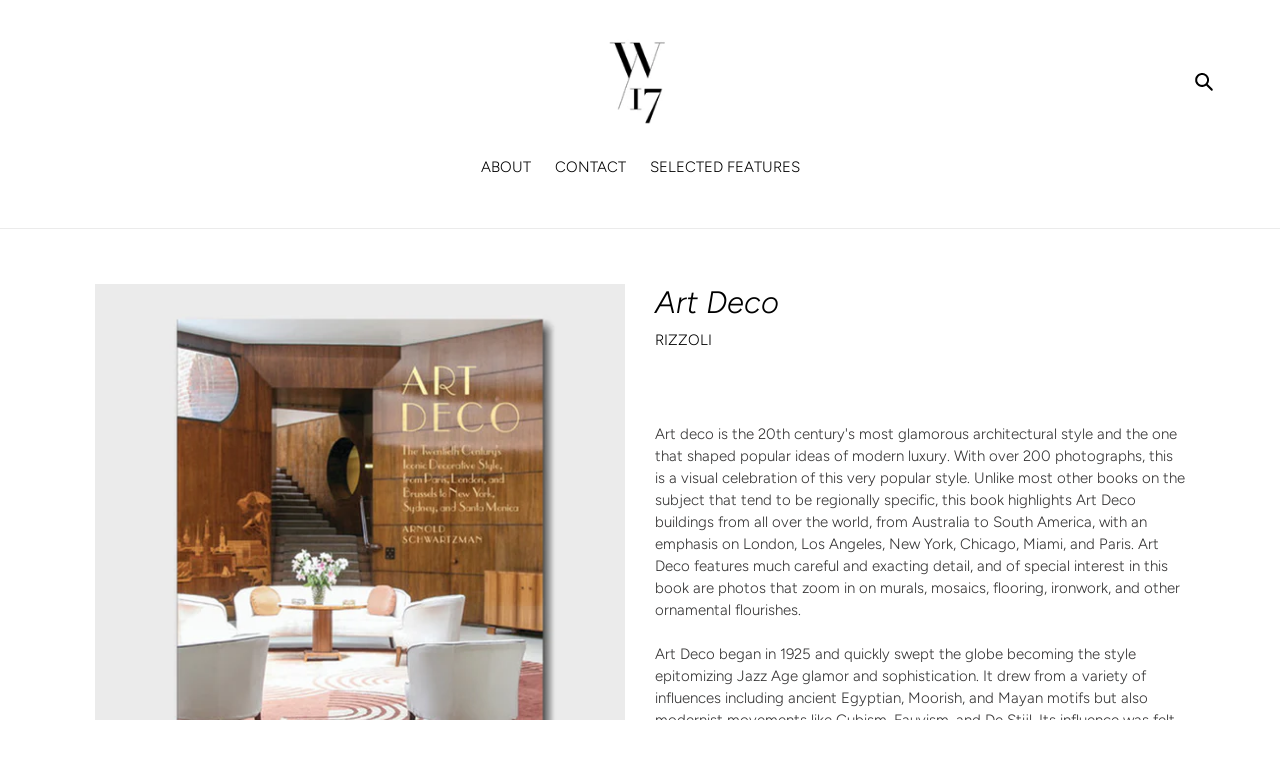

--- FILE ---
content_type: text/html; charset=utf-8
request_url: https://w17home.com/products/art-deco-the-twentieth-centurys-iconic-decorative-style-from-paris-london-and-brussels-to-new-york-sydney-and-santa-monica
body_size: 14549
content:
<!doctype html>
<html class="no-js" lang="en">
<head>
  <meta charset="utf-8">
  <meta http-equiv="X-UA-Compatible" content="IE=edge,chrome=1">
  <meta name="viewport" content="width=device-width,initial-scale=1">
  <meta name="theme-color" content="#3a3a3a"><link rel="canonical" href="https://w17home.com/products/art-deco-the-twentieth-centurys-iconic-decorative-style-from-paris-london-and-brussels-to-new-york-sydney-and-santa-monica"><link rel="shortcut icon" href="//w17home.com/cdn/shop/files/W17_logo_1_32x32.png?v=1613707158" type="image/png"><title>Art Deco
&ndash; W/17</title><meta name="description" content="Art deco is the 20th century&#39;s most glamorous architectural style and the one that shaped popular ideas of modern luxury. With over 200 photographs, this is a visual celebration of this very popular style. Unlike most other books on the subject that tend to be regionally specific, this book highlights Art Deco building"><!-- /snippets/social-meta-tags.liquid -->


<meta property="og:site_name" content="W/17">
<meta property="og:url" content="https://w17home.com/products/art-deco-the-twentieth-centurys-iconic-decorative-style-from-paris-london-and-brussels-to-new-york-sydney-and-santa-monica">
<meta property="og:title" content="Art Deco">
<meta property="og:type" content="product">
<meta property="og:description" content="Art deco is the 20th century&#39;s most glamorous architectural style and the one that shaped popular ideas of modern luxury. With over 200 photographs, this is a visual celebration of this very popular style. Unlike most other books on the subject that tend to be regionally specific, this book highlights Art Deco building">

  <meta property="og:price:amount" content="3,450.00">
  <meta property="og:price:currency" content="PHP">

<meta property="og:image" content="http://w17home.com/cdn/shop/products/ArtDeco_1200x1200.jpg?v=1601268417">
<meta property="og:image:secure_url" content="https://w17home.com/cdn/shop/products/ArtDeco_1200x1200.jpg?v=1601268417">


<meta name="twitter:card" content="summary_large_image">
<meta name="twitter:title" content="Art Deco">
<meta name="twitter:description" content="Art deco is the 20th century&#39;s most glamorous architectural style and the one that shaped popular ideas of modern luxury. With over 200 photographs, this is a visual celebration of this very popular style. Unlike most other books on the subject that tend to be regionally specific, this book highlights Art Deco building">


  <link href="//w17home.com/cdn/shop/t/1/assets/theme.scss.css?v=57199388259734099611759260049" rel="stylesheet" type="text/css" media="all" />

  <script>
    var theme = {
      breakpoints: {
        medium: 750,
        large: 990,
        widescreen: 1400
      },
      strings: {
        addToCart: "Add to cart",
        soldOut: "Sold out",
        unavailable: "Unavailable",
        regularPrice: "Regular price",
        salePrice: "Sale price",
        sale: "Sale",
        fromLowestPrice: "from [price]",
        vendor: "Vendor",
        showMore: "Show More",
        showLess: "Show Less",
        searchFor: "Search for",
        addressError: "Error looking up that address",
        addressNoResults: "No results for that address",
        addressQueryLimit: "You have exceeded the Google API usage limit. Consider upgrading to a \u003ca href=\"https:\/\/developers.google.com\/maps\/premium\/usage-limits\"\u003ePremium Plan\u003c\/a\u003e.",
        authError: "There was a problem authenticating your Google Maps account.",
        newWindow: "Opens in a new window.",
        external: "Opens external website.",
        newWindowExternal: "Opens external website in a new window.",
        removeLabel: "Remove [product]",
        update: "Update",
        quantity: "Quantity",
        discountedTotal: "Discounted total",
        regularTotal: "Regular total",
        priceColumn: "See Price column for discount details.",
        quantityMinimumMessage: "Quantity must be 1 or more",
        cartError: "There was an error while updating your cart. Please try again.",
        removedItemMessage: "Removed \u003cspan class=\"cart__removed-product-details\"\u003e([quantity]) [link]\u003c\/span\u003e from your cart.",
        unitPrice: "Unit price",
        unitPriceSeparator: "per",
        oneCartCount: "1 item",
        otherCartCount: "[count] items",
        quantityLabel: "Quantity: [count]",
        products: "Products",
        loading: "Loading",
        number_of_results: "[result_number] of [results_count]",
        number_of_results_found: "[results_count] results found",
        one_result_found: "1 result found"
      },
      moneyFormat: "₱{{amount}}",
      moneyFormatWithCurrency: "₱{{amount}} PHP",
      settings: {
        predictiveSearchEnabled: true,
        predictiveSearchShowPrice: false,
        predictiveSearchShowVendor: true
      }
    }

    document.documentElement.className = document.documentElement.className.replace('no-js', 'js');
  </script><script src="//w17home.com/cdn/shop/t/1/assets/lazysizes.js?v=94224023136283657951595509823" async="async"></script>
  <script src="//w17home.com/cdn/shop/t/1/assets/vendor.js?v=112622072202233680941595509825" defer="defer"></script>
  <script src="//w17home.com/cdn/shop/t/1/assets/theme.js?v=126118653698740426951595509824" defer="defer"></script>

  <script>window.performance && window.performance.mark && window.performance.mark('shopify.content_for_header.start');</script><meta id="shopify-digital-wallet" name="shopify-digital-wallet" content="/44427968677/digital_wallets/dialog">
<meta name="shopify-checkout-api-token" content="ff1e28ab87ebc6f4f51415de4eb1ee51">
<meta id="in-context-paypal-metadata" data-shop-id="44427968677" data-venmo-supported="false" data-environment="production" data-locale="en_US" data-paypal-v4="true" data-currency="PHP">
<link rel="alternate" type="application/json+oembed" href="https://w17home.com/products/art-deco-the-twentieth-centurys-iconic-decorative-style-from-paris-london-and-brussels-to-new-york-sydney-and-santa-monica.oembed">
<script async="async" src="/checkouts/internal/preloads.js?locale=en-PH"></script>
<script id="shopify-features" type="application/json">{"accessToken":"ff1e28ab87ebc6f4f51415de4eb1ee51","betas":["rich-media-storefront-analytics"],"domain":"w17home.com","predictiveSearch":true,"shopId":44427968677,"locale":"en"}</script>
<script>var Shopify = Shopify || {};
Shopify.shop = "w17homesample.myshopify.com";
Shopify.locale = "en";
Shopify.currency = {"active":"PHP","rate":"1.0"};
Shopify.country = "PH";
Shopify.theme = {"name":"Debut","id":106071228581,"schema_name":"Debut","schema_version":"17.0.0","theme_store_id":796,"role":"main"};
Shopify.theme.handle = "null";
Shopify.theme.style = {"id":null,"handle":null};
Shopify.cdnHost = "w17home.com/cdn";
Shopify.routes = Shopify.routes || {};
Shopify.routes.root = "/";</script>
<script type="module">!function(o){(o.Shopify=o.Shopify||{}).modules=!0}(window);</script>
<script>!function(o){function n(){var o=[];function n(){o.push(Array.prototype.slice.apply(arguments))}return n.q=o,n}var t=o.Shopify=o.Shopify||{};t.loadFeatures=n(),t.autoloadFeatures=n()}(window);</script>
<script id="shop-js-analytics" type="application/json">{"pageType":"product"}</script>
<script defer="defer" async type="module" src="//w17home.com/cdn/shopifycloud/shop-js/modules/v2/client.init-shop-cart-sync_BN7fPSNr.en.esm.js"></script>
<script defer="defer" async type="module" src="//w17home.com/cdn/shopifycloud/shop-js/modules/v2/chunk.common_Cbph3Kss.esm.js"></script>
<script defer="defer" async type="module" src="//w17home.com/cdn/shopifycloud/shop-js/modules/v2/chunk.modal_DKumMAJ1.esm.js"></script>
<script type="module">
  await import("//w17home.com/cdn/shopifycloud/shop-js/modules/v2/client.init-shop-cart-sync_BN7fPSNr.en.esm.js");
await import("//w17home.com/cdn/shopifycloud/shop-js/modules/v2/chunk.common_Cbph3Kss.esm.js");
await import("//w17home.com/cdn/shopifycloud/shop-js/modules/v2/chunk.modal_DKumMAJ1.esm.js");

  window.Shopify.SignInWithShop?.initShopCartSync?.({"fedCMEnabled":true,"windoidEnabled":true});

</script>
<script id="__st">var __st={"a":44427968677,"offset":28800,"reqid":"3d95febe-1751-413e-a7b3-dce586c42d42-1770016317","pageurl":"w17home.com\/products\/art-deco-the-twentieth-centurys-iconic-decorative-style-from-paris-london-and-brussels-to-new-york-sydney-and-santa-monica","u":"22867742ae1b","p":"product","rtyp":"product","rid":5701539004581};</script>
<script>window.ShopifyPaypalV4VisibilityTracking = true;</script>
<script id="captcha-bootstrap">!function(){'use strict';const t='contact',e='account',n='new_comment',o=[[t,t],['blogs',n],['comments',n],[t,'customer']],c=[[e,'customer_login'],[e,'guest_login'],[e,'recover_customer_password'],[e,'create_customer']],r=t=>t.map((([t,e])=>`form[action*='/${t}']:not([data-nocaptcha='true']) input[name='form_type'][value='${e}']`)).join(','),a=t=>()=>t?[...document.querySelectorAll(t)].map((t=>t.form)):[];function s(){const t=[...o],e=r(t);return a(e)}const i='password',u='form_key',d=['recaptcha-v3-token','g-recaptcha-response','h-captcha-response',i],f=()=>{try{return window.sessionStorage}catch{return}},m='__shopify_v',_=t=>t.elements[u];function p(t,e,n=!1){try{const o=window.sessionStorage,c=JSON.parse(o.getItem(e)),{data:r}=function(t){const{data:e,action:n}=t;return t[m]||n?{data:e,action:n}:{data:t,action:n}}(c);for(const[e,n]of Object.entries(r))t.elements[e]&&(t.elements[e].value=n);n&&o.removeItem(e)}catch(o){console.error('form repopulation failed',{error:o})}}const l='form_type',E='cptcha';function T(t){t.dataset[E]=!0}const w=window,h=w.document,L='Shopify',v='ce_forms',y='captcha';let A=!1;((t,e)=>{const n=(g='f06e6c50-85a8-45c8-87d0-21a2b65856fe',I='https://cdn.shopify.com/shopifycloud/storefront-forms-hcaptcha/ce_storefront_forms_captcha_hcaptcha.v1.5.2.iife.js',D={infoText:'Protected by hCaptcha',privacyText:'Privacy',termsText:'Terms'},(t,e,n)=>{const o=w[L][v],c=o.bindForm;if(c)return c(t,g,e,D).then(n);var r;o.q.push([[t,g,e,D],n]),r=I,A||(h.body.append(Object.assign(h.createElement('script'),{id:'captcha-provider',async:!0,src:r})),A=!0)});var g,I,D;w[L]=w[L]||{},w[L][v]=w[L][v]||{},w[L][v].q=[],w[L][y]=w[L][y]||{},w[L][y].protect=function(t,e){n(t,void 0,e),T(t)},Object.freeze(w[L][y]),function(t,e,n,w,h,L){const[v,y,A,g]=function(t,e,n){const i=e?o:[],u=t?c:[],d=[...i,...u],f=r(d),m=r(i),_=r(d.filter((([t,e])=>n.includes(e))));return[a(f),a(m),a(_),s()]}(w,h,L),I=t=>{const e=t.target;return e instanceof HTMLFormElement?e:e&&e.form},D=t=>v().includes(t);t.addEventListener('submit',(t=>{const e=I(t);if(!e)return;const n=D(e)&&!e.dataset.hcaptchaBound&&!e.dataset.recaptchaBound,o=_(e),c=g().includes(e)&&(!o||!o.value);(n||c)&&t.preventDefault(),c&&!n&&(function(t){try{if(!f())return;!function(t){const e=f();if(!e)return;const n=_(t);if(!n)return;const o=n.value;o&&e.removeItem(o)}(t);const e=Array.from(Array(32),(()=>Math.random().toString(36)[2])).join('');!function(t,e){_(t)||t.append(Object.assign(document.createElement('input'),{type:'hidden',name:u})),t.elements[u].value=e}(t,e),function(t,e){const n=f();if(!n)return;const o=[...t.querySelectorAll(`input[type='${i}']`)].map((({name:t})=>t)),c=[...d,...o],r={};for(const[a,s]of new FormData(t).entries())c.includes(a)||(r[a]=s);n.setItem(e,JSON.stringify({[m]:1,action:t.action,data:r}))}(t,e)}catch(e){console.error('failed to persist form',e)}}(e),e.submit())}));const S=(t,e)=>{t&&!t.dataset[E]&&(n(t,e.some((e=>e===t))),T(t))};for(const o of['focusin','change'])t.addEventListener(o,(t=>{const e=I(t);D(e)&&S(e,y())}));const B=e.get('form_key'),M=e.get(l),P=B&&M;t.addEventListener('DOMContentLoaded',(()=>{const t=y();if(P)for(const e of t)e.elements[l].value===M&&p(e,B);[...new Set([...A(),...v().filter((t=>'true'===t.dataset.shopifyCaptcha))])].forEach((e=>S(e,t)))}))}(h,new URLSearchParams(w.location.search),n,t,e,['guest_login'])})(!0,!0)}();</script>
<script integrity="sha256-4kQ18oKyAcykRKYeNunJcIwy7WH5gtpwJnB7kiuLZ1E=" data-source-attribution="shopify.loadfeatures" defer="defer" src="//w17home.com/cdn/shopifycloud/storefront/assets/storefront/load_feature-a0a9edcb.js" crossorigin="anonymous"></script>
<script data-source-attribution="shopify.dynamic_checkout.dynamic.init">var Shopify=Shopify||{};Shopify.PaymentButton=Shopify.PaymentButton||{isStorefrontPortableWallets:!0,init:function(){window.Shopify.PaymentButton.init=function(){};var t=document.createElement("script");t.src="https://w17home.com/cdn/shopifycloud/portable-wallets/latest/portable-wallets.en.js",t.type="module",document.head.appendChild(t)}};
</script>
<script data-source-attribution="shopify.dynamic_checkout.buyer_consent">
  function portableWalletsHideBuyerConsent(e){var t=document.getElementById("shopify-buyer-consent"),n=document.getElementById("shopify-subscription-policy-button");t&&n&&(t.classList.add("hidden"),t.setAttribute("aria-hidden","true"),n.removeEventListener("click",e))}function portableWalletsShowBuyerConsent(e){var t=document.getElementById("shopify-buyer-consent"),n=document.getElementById("shopify-subscription-policy-button");t&&n&&(t.classList.remove("hidden"),t.removeAttribute("aria-hidden"),n.addEventListener("click",e))}window.Shopify?.PaymentButton&&(window.Shopify.PaymentButton.hideBuyerConsent=portableWalletsHideBuyerConsent,window.Shopify.PaymentButton.showBuyerConsent=portableWalletsShowBuyerConsent);
</script>
<script data-source-attribution="shopify.dynamic_checkout.cart.bootstrap">document.addEventListener("DOMContentLoaded",(function(){function t(){return document.querySelector("shopify-accelerated-checkout-cart, shopify-accelerated-checkout")}if(t())Shopify.PaymentButton.init();else{new MutationObserver((function(e,n){t()&&(Shopify.PaymentButton.init(),n.disconnect())})).observe(document.body,{childList:!0,subtree:!0})}}));
</script>
<link id="shopify-accelerated-checkout-styles" rel="stylesheet" media="screen" href="https://w17home.com/cdn/shopifycloud/portable-wallets/latest/accelerated-checkout-backwards-compat.css" crossorigin="anonymous">
<style id="shopify-accelerated-checkout-cart">
        #shopify-buyer-consent {
  margin-top: 1em;
  display: inline-block;
  width: 100%;
}

#shopify-buyer-consent.hidden {
  display: none;
}

#shopify-subscription-policy-button {
  background: none;
  border: none;
  padding: 0;
  text-decoration: underline;
  font-size: inherit;
  cursor: pointer;
}

#shopify-subscription-policy-button::before {
  box-shadow: none;
}

      </style>

<script>window.performance && window.performance.mark && window.performance.mark('shopify.content_for_header.end');</script>
<link href="https://monorail-edge.shopifysvc.com" rel="dns-prefetch">
<script>(function(){if ("sendBeacon" in navigator && "performance" in window) {try {var session_token_from_headers = performance.getEntriesByType('navigation')[0].serverTiming.find(x => x.name == '_s').description;} catch {var session_token_from_headers = undefined;}var session_cookie_matches = document.cookie.match(/_shopify_s=([^;]*)/);var session_token_from_cookie = session_cookie_matches && session_cookie_matches.length === 2 ? session_cookie_matches[1] : "";var session_token = session_token_from_headers || session_token_from_cookie || "";function handle_abandonment_event(e) {var entries = performance.getEntries().filter(function(entry) {return /monorail-edge.shopifysvc.com/.test(entry.name);});if (!window.abandonment_tracked && entries.length === 0) {window.abandonment_tracked = true;var currentMs = Date.now();var navigation_start = performance.timing.navigationStart;var payload = {shop_id: 44427968677,url: window.location.href,navigation_start,duration: currentMs - navigation_start,session_token,page_type: "product"};window.navigator.sendBeacon("https://monorail-edge.shopifysvc.com/v1/produce", JSON.stringify({schema_id: "online_store_buyer_site_abandonment/1.1",payload: payload,metadata: {event_created_at_ms: currentMs,event_sent_at_ms: currentMs}}));}}window.addEventListener('pagehide', handle_abandonment_event);}}());</script>
<script id="web-pixels-manager-setup">(function e(e,d,r,n,o){if(void 0===o&&(o={}),!Boolean(null===(a=null===(i=window.Shopify)||void 0===i?void 0:i.analytics)||void 0===a?void 0:a.replayQueue)){var i,a;window.Shopify=window.Shopify||{};var t=window.Shopify;t.analytics=t.analytics||{};var s=t.analytics;s.replayQueue=[],s.publish=function(e,d,r){return s.replayQueue.push([e,d,r]),!0};try{self.performance.mark("wpm:start")}catch(e){}var l=function(){var e={modern:/Edge?\/(1{2}[4-9]|1[2-9]\d|[2-9]\d{2}|\d{4,})\.\d+(\.\d+|)|Firefox\/(1{2}[4-9]|1[2-9]\d|[2-9]\d{2}|\d{4,})\.\d+(\.\d+|)|Chrom(ium|e)\/(9{2}|\d{3,})\.\d+(\.\d+|)|(Maci|X1{2}).+ Version\/(15\.\d+|(1[6-9]|[2-9]\d|\d{3,})\.\d+)([,.]\d+|)( \(\w+\)|)( Mobile\/\w+|) Safari\/|Chrome.+OPR\/(9{2}|\d{3,})\.\d+\.\d+|(CPU[ +]OS|iPhone[ +]OS|CPU[ +]iPhone|CPU IPhone OS|CPU iPad OS)[ +]+(15[._]\d+|(1[6-9]|[2-9]\d|\d{3,})[._]\d+)([._]\d+|)|Android:?[ /-](13[3-9]|1[4-9]\d|[2-9]\d{2}|\d{4,})(\.\d+|)(\.\d+|)|Android.+Firefox\/(13[5-9]|1[4-9]\d|[2-9]\d{2}|\d{4,})\.\d+(\.\d+|)|Android.+Chrom(ium|e)\/(13[3-9]|1[4-9]\d|[2-9]\d{2}|\d{4,})\.\d+(\.\d+|)|SamsungBrowser\/([2-9]\d|\d{3,})\.\d+/,legacy:/Edge?\/(1[6-9]|[2-9]\d|\d{3,})\.\d+(\.\d+|)|Firefox\/(5[4-9]|[6-9]\d|\d{3,})\.\d+(\.\d+|)|Chrom(ium|e)\/(5[1-9]|[6-9]\d|\d{3,})\.\d+(\.\d+|)([\d.]+$|.*Safari\/(?![\d.]+ Edge\/[\d.]+$))|(Maci|X1{2}).+ Version\/(10\.\d+|(1[1-9]|[2-9]\d|\d{3,})\.\d+)([,.]\d+|)( \(\w+\)|)( Mobile\/\w+|) Safari\/|Chrome.+OPR\/(3[89]|[4-9]\d|\d{3,})\.\d+\.\d+|(CPU[ +]OS|iPhone[ +]OS|CPU[ +]iPhone|CPU IPhone OS|CPU iPad OS)[ +]+(10[._]\d+|(1[1-9]|[2-9]\d|\d{3,})[._]\d+)([._]\d+|)|Android:?[ /-](13[3-9]|1[4-9]\d|[2-9]\d{2}|\d{4,})(\.\d+|)(\.\d+|)|Mobile Safari.+OPR\/([89]\d|\d{3,})\.\d+\.\d+|Android.+Firefox\/(13[5-9]|1[4-9]\d|[2-9]\d{2}|\d{4,})\.\d+(\.\d+|)|Android.+Chrom(ium|e)\/(13[3-9]|1[4-9]\d|[2-9]\d{2}|\d{4,})\.\d+(\.\d+|)|Android.+(UC? ?Browser|UCWEB|U3)[ /]?(15\.([5-9]|\d{2,})|(1[6-9]|[2-9]\d|\d{3,})\.\d+)\.\d+|SamsungBrowser\/(5\.\d+|([6-9]|\d{2,})\.\d+)|Android.+MQ{2}Browser\/(14(\.(9|\d{2,})|)|(1[5-9]|[2-9]\d|\d{3,})(\.\d+|))(\.\d+|)|K[Aa][Ii]OS\/(3\.\d+|([4-9]|\d{2,})\.\d+)(\.\d+|)/},d=e.modern,r=e.legacy,n=navigator.userAgent;return n.match(d)?"modern":n.match(r)?"legacy":"unknown"}(),u="modern"===l?"modern":"legacy",c=(null!=n?n:{modern:"",legacy:""})[u],f=function(e){return[e.baseUrl,"/wpm","/b",e.hashVersion,"modern"===e.buildTarget?"m":"l",".js"].join("")}({baseUrl:d,hashVersion:r,buildTarget:u}),m=function(e){var d=e.version,r=e.bundleTarget,n=e.surface,o=e.pageUrl,i=e.monorailEndpoint;return{emit:function(e){var a=e.status,t=e.errorMsg,s=(new Date).getTime(),l=JSON.stringify({metadata:{event_sent_at_ms:s},events:[{schema_id:"web_pixels_manager_load/3.1",payload:{version:d,bundle_target:r,page_url:o,status:a,surface:n,error_msg:t},metadata:{event_created_at_ms:s}}]});if(!i)return console&&console.warn&&console.warn("[Web Pixels Manager] No Monorail endpoint provided, skipping logging."),!1;try{return self.navigator.sendBeacon.bind(self.navigator)(i,l)}catch(e){}var u=new XMLHttpRequest;try{return u.open("POST",i,!0),u.setRequestHeader("Content-Type","text/plain"),u.send(l),!0}catch(e){return console&&console.warn&&console.warn("[Web Pixels Manager] Got an unhandled error while logging to Monorail."),!1}}}}({version:r,bundleTarget:l,surface:e.surface,pageUrl:self.location.href,monorailEndpoint:e.monorailEndpoint});try{o.browserTarget=l,function(e){var d=e.src,r=e.async,n=void 0===r||r,o=e.onload,i=e.onerror,a=e.sri,t=e.scriptDataAttributes,s=void 0===t?{}:t,l=document.createElement("script"),u=document.querySelector("head"),c=document.querySelector("body");if(l.async=n,l.src=d,a&&(l.integrity=a,l.crossOrigin="anonymous"),s)for(var f in s)if(Object.prototype.hasOwnProperty.call(s,f))try{l.dataset[f]=s[f]}catch(e){}if(o&&l.addEventListener("load",o),i&&l.addEventListener("error",i),u)u.appendChild(l);else{if(!c)throw new Error("Did not find a head or body element to append the script");c.appendChild(l)}}({src:f,async:!0,onload:function(){if(!function(){var e,d;return Boolean(null===(d=null===(e=window.Shopify)||void 0===e?void 0:e.analytics)||void 0===d?void 0:d.initialized)}()){var d=window.webPixelsManager.init(e)||void 0;if(d){var r=window.Shopify.analytics;r.replayQueue.forEach((function(e){var r=e[0],n=e[1],o=e[2];d.publishCustomEvent(r,n,o)})),r.replayQueue=[],r.publish=d.publishCustomEvent,r.visitor=d.visitor,r.initialized=!0}}},onerror:function(){return m.emit({status:"failed",errorMsg:"".concat(f," has failed to load")})},sri:function(e){var d=/^sha384-[A-Za-z0-9+/=]+$/;return"string"==typeof e&&d.test(e)}(c)?c:"",scriptDataAttributes:o}),m.emit({status:"loading"})}catch(e){m.emit({status:"failed",errorMsg:(null==e?void 0:e.message)||"Unknown error"})}}})({shopId: 44427968677,storefrontBaseUrl: "https://w17home.com",extensionsBaseUrl: "https://extensions.shopifycdn.com/cdn/shopifycloud/web-pixels-manager",monorailEndpoint: "https://monorail-edge.shopifysvc.com/unstable/produce_batch",surface: "storefront-renderer",enabledBetaFlags: ["2dca8a86"],webPixelsConfigList: [{"id":"shopify-app-pixel","configuration":"{}","eventPayloadVersion":"v1","runtimeContext":"STRICT","scriptVersion":"0450","apiClientId":"shopify-pixel","type":"APP","privacyPurposes":["ANALYTICS","MARKETING"]},{"id":"shopify-custom-pixel","eventPayloadVersion":"v1","runtimeContext":"LAX","scriptVersion":"0450","apiClientId":"shopify-pixel","type":"CUSTOM","privacyPurposes":["ANALYTICS","MARKETING"]}],isMerchantRequest: false,initData: {"shop":{"name":"W\/17","paymentSettings":{"currencyCode":"PHP"},"myshopifyDomain":"w17homesample.myshopify.com","countryCode":"PH","storefrontUrl":"https:\/\/w17home.com"},"customer":null,"cart":null,"checkout":null,"productVariants":[{"price":{"amount":3450.0,"currencyCode":"PHP"},"product":{"title":"Art Deco","vendor":"Rizzoli","id":"5701539004581","untranslatedTitle":"Art Deco","url":"\/products\/art-deco-the-twentieth-centurys-iconic-decorative-style-from-paris-london-and-brussels-to-new-york-sydney-and-santa-monica","type":"Coffee Table Book"},"id":"36421247991973","image":{"src":"\/\/w17home.com\/cdn\/shop\/products\/ArtDeco.jpg?v=1601268417"},"sku":"","title":"Default Title","untranslatedTitle":"Default Title"}],"purchasingCompany":null},},"https://w17home.com/cdn","1d2a099fw23dfb22ep557258f5m7a2edbae",{"modern":"","legacy":""},{"shopId":"44427968677","storefrontBaseUrl":"https:\/\/w17home.com","extensionBaseUrl":"https:\/\/extensions.shopifycdn.com\/cdn\/shopifycloud\/web-pixels-manager","surface":"storefront-renderer","enabledBetaFlags":"[\"2dca8a86\"]","isMerchantRequest":"false","hashVersion":"1d2a099fw23dfb22ep557258f5m7a2edbae","publish":"custom","events":"[[\"page_viewed\",{}],[\"product_viewed\",{\"productVariant\":{\"price\":{\"amount\":3450.0,\"currencyCode\":\"PHP\"},\"product\":{\"title\":\"Art Deco\",\"vendor\":\"Rizzoli\",\"id\":\"5701539004581\",\"untranslatedTitle\":\"Art Deco\",\"url\":\"\/products\/art-deco-the-twentieth-centurys-iconic-decorative-style-from-paris-london-and-brussels-to-new-york-sydney-and-santa-monica\",\"type\":\"Coffee Table Book\"},\"id\":\"36421247991973\",\"image\":{\"src\":\"\/\/w17home.com\/cdn\/shop\/products\/ArtDeco.jpg?v=1601268417\"},\"sku\":\"\",\"title\":\"Default Title\",\"untranslatedTitle\":\"Default Title\"}}]]"});</script><script>
  window.ShopifyAnalytics = window.ShopifyAnalytics || {};
  window.ShopifyAnalytics.meta = window.ShopifyAnalytics.meta || {};
  window.ShopifyAnalytics.meta.currency = 'PHP';
  var meta = {"product":{"id":5701539004581,"gid":"gid:\/\/shopify\/Product\/5701539004581","vendor":"Rizzoli","type":"Coffee Table Book","handle":"art-deco-the-twentieth-centurys-iconic-decorative-style-from-paris-london-and-brussels-to-new-york-sydney-and-santa-monica","variants":[{"id":36421247991973,"price":345000,"name":"Art Deco","public_title":null,"sku":""}],"remote":false},"page":{"pageType":"product","resourceType":"product","resourceId":5701539004581,"requestId":"3d95febe-1751-413e-a7b3-dce586c42d42-1770016317"}};
  for (var attr in meta) {
    window.ShopifyAnalytics.meta[attr] = meta[attr];
  }
</script>
<script class="analytics">
  (function () {
    var customDocumentWrite = function(content) {
      var jquery = null;

      if (window.jQuery) {
        jquery = window.jQuery;
      } else if (window.Checkout && window.Checkout.$) {
        jquery = window.Checkout.$;
      }

      if (jquery) {
        jquery('body').append(content);
      }
    };

    var hasLoggedConversion = function(token) {
      if (token) {
        return document.cookie.indexOf('loggedConversion=' + token) !== -1;
      }
      return false;
    }

    var setCookieIfConversion = function(token) {
      if (token) {
        var twoMonthsFromNow = new Date(Date.now());
        twoMonthsFromNow.setMonth(twoMonthsFromNow.getMonth() + 2);

        document.cookie = 'loggedConversion=' + token + '; expires=' + twoMonthsFromNow;
      }
    }

    var trekkie = window.ShopifyAnalytics.lib = window.trekkie = window.trekkie || [];
    if (trekkie.integrations) {
      return;
    }
    trekkie.methods = [
      'identify',
      'page',
      'ready',
      'track',
      'trackForm',
      'trackLink'
    ];
    trekkie.factory = function(method) {
      return function() {
        var args = Array.prototype.slice.call(arguments);
        args.unshift(method);
        trekkie.push(args);
        return trekkie;
      };
    };
    for (var i = 0; i < trekkie.methods.length; i++) {
      var key = trekkie.methods[i];
      trekkie[key] = trekkie.factory(key);
    }
    trekkie.load = function(config) {
      trekkie.config = config || {};
      trekkie.config.initialDocumentCookie = document.cookie;
      var first = document.getElementsByTagName('script')[0];
      var script = document.createElement('script');
      script.type = 'text/javascript';
      script.onerror = function(e) {
        var scriptFallback = document.createElement('script');
        scriptFallback.type = 'text/javascript';
        scriptFallback.onerror = function(error) {
                var Monorail = {
      produce: function produce(monorailDomain, schemaId, payload) {
        var currentMs = new Date().getTime();
        var event = {
          schema_id: schemaId,
          payload: payload,
          metadata: {
            event_created_at_ms: currentMs,
            event_sent_at_ms: currentMs
          }
        };
        return Monorail.sendRequest("https://" + monorailDomain + "/v1/produce", JSON.stringify(event));
      },
      sendRequest: function sendRequest(endpointUrl, payload) {
        // Try the sendBeacon API
        if (window && window.navigator && typeof window.navigator.sendBeacon === 'function' && typeof window.Blob === 'function' && !Monorail.isIos12()) {
          var blobData = new window.Blob([payload], {
            type: 'text/plain'
          });

          if (window.navigator.sendBeacon(endpointUrl, blobData)) {
            return true;
          } // sendBeacon was not successful

        } // XHR beacon

        var xhr = new XMLHttpRequest();

        try {
          xhr.open('POST', endpointUrl);
          xhr.setRequestHeader('Content-Type', 'text/plain');
          xhr.send(payload);
        } catch (e) {
          console.log(e);
        }

        return false;
      },
      isIos12: function isIos12() {
        return window.navigator.userAgent.lastIndexOf('iPhone; CPU iPhone OS 12_') !== -1 || window.navigator.userAgent.lastIndexOf('iPad; CPU OS 12_') !== -1;
      }
    };
    Monorail.produce('monorail-edge.shopifysvc.com',
      'trekkie_storefront_load_errors/1.1',
      {shop_id: 44427968677,
      theme_id: 106071228581,
      app_name: "storefront",
      context_url: window.location.href,
      source_url: "//w17home.com/cdn/s/trekkie.storefront.c59ea00e0474b293ae6629561379568a2d7c4bba.min.js"});

        };
        scriptFallback.async = true;
        scriptFallback.src = '//w17home.com/cdn/s/trekkie.storefront.c59ea00e0474b293ae6629561379568a2d7c4bba.min.js';
        first.parentNode.insertBefore(scriptFallback, first);
      };
      script.async = true;
      script.src = '//w17home.com/cdn/s/trekkie.storefront.c59ea00e0474b293ae6629561379568a2d7c4bba.min.js';
      first.parentNode.insertBefore(script, first);
    };
    trekkie.load(
      {"Trekkie":{"appName":"storefront","development":false,"defaultAttributes":{"shopId":44427968677,"isMerchantRequest":null,"themeId":106071228581,"themeCityHash":"11816986772567703430","contentLanguage":"en","currency":"PHP","eventMetadataId":"d00994d2-4171-4f3b-a9e0-a31717c5271e"},"isServerSideCookieWritingEnabled":true,"monorailRegion":"shop_domain","enabledBetaFlags":["65f19447","b5387b81"]},"Session Attribution":{},"S2S":{"facebookCapiEnabled":false,"source":"trekkie-storefront-renderer","apiClientId":580111}}
    );

    var loaded = false;
    trekkie.ready(function() {
      if (loaded) return;
      loaded = true;

      window.ShopifyAnalytics.lib = window.trekkie;

      var originalDocumentWrite = document.write;
      document.write = customDocumentWrite;
      try { window.ShopifyAnalytics.merchantGoogleAnalytics.call(this); } catch(error) {};
      document.write = originalDocumentWrite;

      window.ShopifyAnalytics.lib.page(null,{"pageType":"product","resourceType":"product","resourceId":5701539004581,"requestId":"3d95febe-1751-413e-a7b3-dce586c42d42-1770016317","shopifyEmitted":true});

      var match = window.location.pathname.match(/checkouts\/(.+)\/(thank_you|post_purchase)/)
      var token = match? match[1]: undefined;
      if (!hasLoggedConversion(token)) {
        setCookieIfConversion(token);
        window.ShopifyAnalytics.lib.track("Viewed Product",{"currency":"PHP","variantId":36421247991973,"productId":5701539004581,"productGid":"gid:\/\/shopify\/Product\/5701539004581","name":"Art Deco","price":"3450.00","sku":"","brand":"Rizzoli","variant":null,"category":"Coffee Table Book","nonInteraction":true,"remote":false},undefined,undefined,{"shopifyEmitted":true});
      window.ShopifyAnalytics.lib.track("monorail:\/\/trekkie_storefront_viewed_product\/1.1",{"currency":"PHP","variantId":36421247991973,"productId":5701539004581,"productGid":"gid:\/\/shopify\/Product\/5701539004581","name":"Art Deco","price":"3450.00","sku":"","brand":"Rizzoli","variant":null,"category":"Coffee Table Book","nonInteraction":true,"remote":false,"referer":"https:\/\/w17home.com\/products\/art-deco-the-twentieth-centurys-iconic-decorative-style-from-paris-london-and-brussels-to-new-york-sydney-and-santa-monica"});
      }
    });


        var eventsListenerScript = document.createElement('script');
        eventsListenerScript.async = true;
        eventsListenerScript.src = "//w17home.com/cdn/shopifycloud/storefront/assets/shop_events_listener-3da45d37.js";
        document.getElementsByTagName('head')[0].appendChild(eventsListenerScript);

})();</script>
<script
  defer
  src="https://w17home.com/cdn/shopifycloud/perf-kit/shopify-perf-kit-3.1.0.min.js"
  data-application="storefront-renderer"
  data-shop-id="44427968677"
  data-render-region="gcp-us-central1"
  data-page-type="product"
  data-theme-instance-id="106071228581"
  data-theme-name="Debut"
  data-theme-version="17.0.0"
  data-monorail-region="shop_domain"
  data-resource-timing-sampling-rate="10"
  data-shs="true"
  data-shs-beacon="true"
  data-shs-export-with-fetch="true"
  data-shs-logs-sample-rate="1"
  data-shs-beacon-endpoint="https://w17home.com/api/collect"
></script>
</head>

<body class="template-product">

  <a class="in-page-link visually-hidden skip-link" href="#MainContent">Skip to content</a><div id="shopify-section-header" class="shopify-section">

<div id="SearchDrawer" class="search-bar drawer drawer--top" role="dialog" aria-modal="true" aria-label="Search" data-predictive-search-drawer>
  <div class="search-bar__interior">
    <div class="search-form__container" data-search-form-container>
      <form class="search-form search-bar__form" action="/search" method="get" role="search">
        <div class="search-form__input-wrapper">
          <input
            type="text"
            name="q"
            placeholder="Search"
            role="combobox"
            aria-autocomplete="list"
            aria-owns="predictive-search-results"
            aria-expanded="false"
            aria-label="Search"
            aria-haspopup="listbox"
            class="search-form__input search-bar__input"
            data-predictive-search-drawer-input
          />
          <input type="hidden" name="options[prefix]" value="last" aria-hidden="true" />
          <div class="predictive-search-wrapper predictive-search-wrapper--drawer" data-predictive-search-mount="drawer"></div>
        </div>

        <button class="search-bar__submit search-form__submit"
          type="submit"
          data-search-form-submit>
          <svg aria-hidden="true" focusable="false" role="presentation" class="icon icon-search" viewBox="0 0 37 40"><path d="M35.6 36l-9.8-9.8c4.1-5.4 3.6-13.2-1.3-18.1-5.4-5.4-14.2-5.4-19.7 0-5.4 5.4-5.4 14.2 0 19.7 2.6 2.6 6.1 4.1 9.8 4.1 3 0 5.9-1 8.3-2.8l9.8 9.8c.4.4.9.6 1.4.6s1-.2 1.4-.6c.9-.9.9-2.1.1-2.9zm-20.9-8.2c-2.6 0-5.1-1-7-2.9-3.9-3.9-3.9-10.1 0-14C9.6 9 12.2 8 14.7 8s5.1 1 7 2.9c3.9 3.9 3.9 10.1 0 14-1.9 1.9-4.4 2.9-7 2.9z"/></svg>
          <span class="icon__fallback-text">Submit</span>
        </button>
      </form>

      <div class="search-bar__actions">
        <button type="button" class="btn--link search-bar__close js-drawer-close">
          <svg aria-hidden="true" focusable="false" role="presentation" class="icon icon-close" viewBox="0 0 40 40"><path d="M23.868 20.015L39.117 4.78c1.11-1.108 1.11-2.77 0-3.877-1.109-1.108-2.773-1.108-3.882 0L19.986 16.137 4.737.904C3.628-.204 1.965-.204.856.904c-1.11 1.108-1.11 2.77 0 3.877l15.249 15.234L.855 35.248c-1.108 1.108-1.108 2.77 0 3.877.555.554 1.248.831 1.942.831s1.386-.277 1.94-.83l15.25-15.234 15.248 15.233c.555.554 1.248.831 1.941.831s1.387-.277 1.941-.83c1.11-1.109 1.11-2.77 0-3.878L23.868 20.015z" class="layer"/></svg>
          <span class="icon__fallback-text">Close search</span>
        </button>
      </div>
    </div>
  </div>
</div>


<div data-section-id="header" data-section-type="header-section" data-header-section>
  

  <header class="site-header logo--center" role="banner">
    <div class="grid grid--no-gutters grid--table site-header__mobile-nav">
      

      <div class="grid__item medium-up--one-third medium-up--push-one-third logo-align--center">
        
        
          <div class="h2 site-header__logo">
        
          
<a href="/" class="site-header__logo-image site-header__logo-image--centered">
              
              <img class="lazyload js"
                   src="//w17home.com/cdn/shop/files/w17_logo_300x300.gif?v=1613704297"
                   data-src="//w17home.com/cdn/shop/files/w17_logo_{width}x.gif?v=1613704297"
                   data-widths="[180, 360, 540, 720, 900, 1080, 1296, 1512, 1728, 2048]"
                   data-aspectratio="0.9914529914529915"
                   data-sizes="auto"
                   alt="W/17"
                   style="max-width: 100px">
              <noscript>
                
                <img src="//w17home.com/cdn/shop/files/w17_logo_100x.gif?v=1613704297"
                     srcset="//w17home.com/cdn/shop/files/w17_logo_100x.gif?v=1613704297 1x, //w17home.com/cdn/shop/files/w17_logo_100x@2x.gif?v=1613704297 2x"
                     alt="W/17"
                     style="max-width: 100px;">
              </noscript>
            </a>
          
        
          </div>
        
      </div>

      

      <div class="grid__item medium-up--one-third medium-up--push-one-third text-right site-header__icons">
        <div class="site-header__icons-wrapper">

          <button type="button" class="btn--link site-header__icon site-header__search-toggle js-drawer-open-top">
            <svg aria-hidden="true" focusable="false" role="presentation" class="icon icon-search" viewBox="0 0 37 40"><path d="M35.6 36l-9.8-9.8c4.1-5.4 3.6-13.2-1.3-18.1-5.4-5.4-14.2-5.4-19.7 0-5.4 5.4-5.4 14.2 0 19.7 2.6 2.6 6.1 4.1 9.8 4.1 3 0 5.9-1 8.3-2.8l9.8 9.8c.4.4.9.6 1.4.6s1-.2 1.4-.6c.9-.9.9-2.1.1-2.9zm-20.9-8.2c-2.6 0-5.1-1-7-2.9-3.9-3.9-3.9-10.1 0-14C9.6 9 12.2 8 14.7 8s5.1 1 7 2.9c3.9 3.9 3.9 10.1 0 14-1.9 1.9-4.4 2.9-7 2.9z"/></svg>
            <span class="icon__fallback-text">Search</span>
          </button>

          

          
            <button type="button" class="btn--link site-header__icon site-header__menu js-mobile-nav-toggle mobile-nav--open" aria-controls="MobileNav"  aria-expanded="false" aria-label="Menu">
              <svg aria-hidden="true" focusable="false" role="presentation" class="icon icon-hamburger" viewBox="0 0 37 40"><path d="M33.5 25h-30c-1.1 0-2-.9-2-2s.9-2 2-2h30c1.1 0 2 .9 2 2s-.9 2-2 2zm0-11.5h-30c-1.1 0-2-.9-2-2s.9-2 2-2h30c1.1 0 2 .9 2 2s-.9 2-2 2zm0 23h-30c-1.1 0-2-.9-2-2s.9-2 2-2h30c1.1 0 2 .9 2 2s-.9 2-2 2z"/></svg>
              <svg aria-hidden="true" focusable="false" role="presentation" class="icon icon-close" viewBox="0 0 40 40"><path d="M23.868 20.015L39.117 4.78c1.11-1.108 1.11-2.77 0-3.877-1.109-1.108-2.773-1.108-3.882 0L19.986 16.137 4.737.904C3.628-.204 1.965-.204.856.904c-1.11 1.108-1.11 2.77 0 3.877l15.249 15.234L.855 35.248c-1.108 1.108-1.108 2.77 0 3.877.555.554 1.248.831 1.942.831s1.386-.277 1.94-.83l15.25-15.234 15.248 15.233c.555.554 1.248.831 1.941.831s1.387-.277 1.941-.83c1.11-1.109 1.11-2.77 0-3.878L23.868 20.015z" class="layer"/></svg>
            </button>
          
        </div>

      </div>
    </div>

    <nav class="mobile-nav-wrapper medium-up--hide" role="navigation">
      <ul id="MobileNav" class="mobile-nav">
        
<li class="mobile-nav__item border-bottom">
            
              <a href="/pages/about-us"
                class="mobile-nav__link"
                
              >
                <span class="mobile-nav__label">ABOUT</span>
              </a>
            
          </li>
        
<li class="mobile-nav__item border-bottom">
            
              <a href="/pages/contact-us"
                class="mobile-nav__link"
                
              >
                <span class="mobile-nav__label">CONTACT</span>
              </a>
            
          </li>
        
<li class="mobile-nav__item">
            
              <a href="/blogs/press"
                class="mobile-nav__link"
                
              >
                <span class="mobile-nav__label">SELECTED FEATURES</span>
              </a>
            
          </li>
        
      </ul>
    </nav>
  </header>

  
  <nav class="small--hide border-bottom" id="AccessibleNav" role="navigation">
    
<ul class="site-nav list--inline site-nav--centered" id="SiteNav">
  



    
      <li >
        <a href="/pages/about-us"
          class="site-nav__link site-nav__link--main"
          
        >
          <span class="site-nav__label">ABOUT</span>
        </a>
      </li>
    
  



    
      <li >
        <a href="/pages/contact-us"
          class="site-nav__link site-nav__link--main"
          
        >
          <span class="site-nav__label">CONTACT</span>
        </a>
      </li>
    
  



    
      <li >
        <a href="/blogs/press"
          class="site-nav__link site-nav__link--main"
          
        >
          <span class="site-nav__label">SELECTED FEATURES</span>
        </a>
      </li>
    
  
</ul>

  </nav>
  
</div>



<script type="application/ld+json">
{
  "@context": "http://schema.org",
  "@type": "Organization",
  "name": "W\/17",
  
    
    "logo": "https:\/\/w17home.com\/cdn\/shop\/files\/w17_logo_116x.gif?v=1613704297",
  
  "sameAs": [
    "",
    "",
    "",
    "",
    "",
    "",
    "",
    ""
  ],
  "url": "https:\/\/w17home.com"
}
</script>




</div>

  <div class="page-container drawer-page-content" id="PageContainer">

    <main class="main-content js-focus-hidden" id="MainContent" role="main" tabindex="-1">
      

<div id="shopify-section-product-template-no-price-requires-contact" class="shopify-section"><div class="product-template__container page-width"
  id="ProductSection-product-template-no-price-requires-contact"
  data-section-id="product-template-no-price-requires-contact"
  data-section-type="product"
  data-enable-history-state="true"
  data-ajax-enabled="false"
>
  


  <div class="grid product-single product-single--medium-media">
    <div class="grid__item product-single__media-group medium-up--one-half" data-product-single-media-group>






<div id="FeaturedMedia-product-template-no-price-requires-contact-11468370542757-wrapper"
    class="product-single__media-wrapper js"
    
    
    
    data-product-single-media-wrapper
    data-media-id="product-template-no-price-requires-contact-11468370542757"
    tabindex="-1">
  
      
<style>#FeaturedMedia-product-template-no-price-requires-contact-11468370542757 {
    max-width: 530.0px;
    max-height: 530px;
  }

  #FeaturedMedia-product-template-no-price-requires-contact-11468370542757-wrapper {
    max-width: 530.0px;
  }
</style>

      <div
        id="ImageZoom-product-template-no-price-requires-contact-11468370542757"
        style="padding-top:100.0%;"
        class="product-single__media"
        >
        <img id="FeaturedMedia-product-template-no-price-requires-contact-11468370542757"
          class="feature-row__image product-featured-media lazyload"
          src="//w17home.com/cdn/shop/products/ArtDeco_300x300.jpg?v=1601268417"
          data-src="//w17home.com/cdn/shop/products/ArtDeco_{width}x.jpg?v=1601268417"
          data-widths="[180, 360, 540, 720, 900, 1080, 1296, 1512, 1728, 2048]"
          data-aspectratio="1.0"
          data-sizes="auto"
          alt="Art Deco">
      </div>
    
</div>

<noscript>
        
        <img src="//w17home.com/cdn/shop/products/ArtDeco_530x@2x.jpg?v=1601268417" alt="Art Deco" id="FeaturedMedia-product-template-no-price-requires-contact" class="product-featured-media" style="max-width: 530px;">
      </noscript>

      

    </div>

    <div class="grid__item medium-up--one-half">
      <div class="product-single__meta">

        <h1 class="product-single__title">Art Deco</h1>

        
        <div class="product__vendor">
    <p style="text-transform:uppercase"><a href="/collections/vendors?q=Rizzoli" title="Rizzoli">Rizzoli</a></p>
        </div>

          <form method="post" action="/cart/add" id="product_form_5701539004581" accept-charset="UTF-8" class="product-form product-form-product-template-no-price-requires-contact
 product-form--hide-variant-labels 
 product-form--payment-button-no-variants" enctype="multipart/form-data" novalidate="novalidate" data-product-form=""><input type="hidden" name="form_type" value="product" /><input type="hidden" name="utf8" value="✓" />
            

            <select name="id" id="ProductSelect-product-template-no-price-requires-contact" class="product-form__variants no-js">
              
                <option value="36421247991973" selected="selected">
                  Default Title 
                </option>
              
            </select>

            

            <div class="product-form__error-message-wrapper product-form__error-message-wrapper--hidden product-form__error-message-wrapper--has-payment-button"
              data-error-message-wrapper
              role="alert"
            >
              <span class="visually-hidden">Error </span>
              <svg aria-hidden="true" focusable="false" role="presentation" class="icon icon-error" viewBox="0 0 14 14"><g fill="none" fill-rule="evenodd"><path d="M7 0a7 7 0 0 1 7 7 7 7 0 1 1-7-7z"/><path class="icon-error__symbol" d="M6.328 8.396l-.252-5.4h1.836l-.24 5.4H6.328zM6.04 10.16c0-.528.432-.972.96-.972s.972.444.972.972c0 .516-.444.96-.972.96a.97.97 0 0 1-.96-.96z"/></g></svg>
              <span class="product-form__error-message" data-error-message>Quantity must be 1 or more</span>
            </div>

            <div class="product-form__controls-group product-form__controls-group--submit">
              <div class="product-form__item product-form__item--submit product-form__item--payment-button product-form__item--no-variants"
              >
                
               
              </div>
            </div>
          <input type="hidden" name="product-id" value="5701539004581" /><input type="hidden" name="section-id" value="product-template-no-price-requires-contact" /></form>
        </div><p class="visually-hidden" data-product-status
          aria-live="polite"
          role="status"
        ></p><p class="visually-hidden" data-loader-status
          aria-live="assertive"
          role="alert"
          aria-hidden="true"
        >Adding product to your cart</p>

        <div class="product-single__description rte">
          <p><meta charset="utf-8"><span data-mce-fragment="1">Art deco is the 20th century's most glamorous architectural style and the one that shaped popular ideas of modern luxury. With over 200 photographs, this is a visual celebration of this very popular style. Unlike most other books on the subject that tend to be regionally specific, this book highlights Art Deco buildings from all over the world, from Australia to South America, with an emphasis on London, Los Angeles, New York, Chicago, Miami, and Paris. Art Deco features much careful and exacting detail, and of special interest in this book are photos that zoom in on murals, mosaics, flooring, ironwork, and other ornamental flourishes.</span><br data-mce-fragment="1"><br data-mce-fragment="1"><span data-mce-fragment="1">Art Deco began in 1925 and quickly swept the globe becoming the style epitomizing Jazz Age glamor and sophistication. It drew from a variety of influences including ancient Egyptian, Moorish, and Mayan motifs but also modernist movements like Cubism, Fauvism, and De Stijl. Its influence was felt everywhere, from the skylines of New York to Shanghai, and it gained prominence not only with architects and designers but enjoyed a passionate following among the public as well.</span></p>
<p><span data-mce-fragment="1">If interested in this product, please contact us.</span></p>
<p><strong>Product</strong><span> </span><strong>Details</strong></p>
<p>This book is bound with a hardcover.</p>
<p><strong>Product Dimensions</strong></p>
<p><strong>Width:</strong><span> 9.25</span> in; <strong>Length:</strong><span> </span>11.5 in</p>
        </div>

        
          <!-- /snippets/social-sharing.liquid -->
<ul class="social-sharing">

  

  

  

</ul>

        
    </div>
  </div>
</div>


  <script type="application/json" id="ProductJson-product-template-no-price-requires-contact">
    {"id":5701539004581,"title":"Art Deco","handle":"art-deco-the-twentieth-centurys-iconic-decorative-style-from-paris-london-and-brussels-to-new-york-sydney-and-santa-monica","description":"\u003cp\u003e\u003cmeta charset=\"utf-8\"\u003e\u003cspan data-mce-fragment=\"1\"\u003eArt deco is the 20th century's most glamorous architectural style and the one that shaped popular ideas of modern luxury. With over 200 photographs, this is a visual celebration of this very popular style. Unlike most other books on the subject that tend to be regionally specific, this book highlights Art Deco buildings from all over the world, from Australia to South America, with an emphasis on London, Los Angeles, New York, Chicago, Miami, and Paris. Art Deco features much careful and exacting detail, and of special interest in this book are photos that zoom in on murals, mosaics, flooring, ironwork, and other ornamental flourishes.\u003c\/span\u003e\u003cbr data-mce-fragment=\"1\"\u003e\u003cbr data-mce-fragment=\"1\"\u003e\u003cspan data-mce-fragment=\"1\"\u003eArt Deco began in 1925 and quickly swept the globe becoming the style epitomizing Jazz Age glamor and sophistication. It drew from a variety of influences including ancient Egyptian, Moorish, and Mayan motifs but also modernist movements like Cubism, Fauvism, and De Stijl. Its influence was felt everywhere, from the skylines of New York to Shanghai, and it gained prominence not only with architects and designers but enjoyed a passionate following among the public as well.\u003c\/span\u003e\u003c\/p\u003e\n\u003cp\u003e\u003cspan data-mce-fragment=\"1\"\u003eIf interested in this product, please contact us.\u003c\/span\u003e\u003c\/p\u003e\n\u003cp\u003e\u003cstrong\u003eProduct\u003c\/strong\u003e\u003cspan\u003e \u003c\/span\u003e\u003cstrong\u003eDetails\u003c\/strong\u003e\u003c\/p\u003e\n\u003cp\u003eThis book is bound with a hardcover.\u003c\/p\u003e\n\u003cp\u003e\u003cstrong\u003eProduct Dimensions\u003c\/strong\u003e\u003c\/p\u003e\n\u003cp\u003e\u003cstrong\u003eWidth:\u003c\/strong\u003e\u003cspan\u003e 9.25\u003c\/span\u003e in; \u003cstrong\u003eLength:\u003c\/strong\u003e\u003cspan\u003e \u003c\/span\u003e11.5 in\u003c\/p\u003e","published_at":"2020-09-28T12:46:56+08:00","created_at":"2020-09-28T12:46:55+08:00","vendor":"Rizzoli","type":"Coffee Table Book","tags":["Architecture","Art","Design"],"price":345000,"price_min":345000,"price_max":345000,"available":true,"price_varies":false,"compare_at_price":null,"compare_at_price_min":0,"compare_at_price_max":0,"compare_at_price_varies":false,"variants":[{"id":36421247991973,"title":"Default Title","option1":"Default Title","option2":null,"option3":null,"sku":"","requires_shipping":true,"taxable":true,"featured_image":null,"available":true,"name":"Art Deco","public_title":null,"options":["Default Title"],"price":345000,"weight":0,"compare_at_price":null,"inventory_management":"shopify","barcode":"","requires_selling_plan":false,"selling_plan_allocations":[]}],"images":["\/\/w17home.com\/cdn\/shop\/products\/ArtDeco.jpg?v=1601268417"],"featured_image":"\/\/w17home.com\/cdn\/shop\/products\/ArtDeco.jpg?v=1601268417","options":["Title"],"media":[{"alt":null,"id":11468370542757,"position":1,"preview_image":{"aspect_ratio":1.0,"height":2160,"width":2160,"src":"\/\/w17home.com\/cdn\/shop\/products\/ArtDeco.jpg?v=1601268417"},"aspect_ratio":1.0,"height":2160,"media_type":"image","src":"\/\/w17home.com\/cdn\/shop\/products\/ArtDeco.jpg?v=1601268417","width":2160}],"requires_selling_plan":false,"selling_plan_groups":[],"content":"\u003cp\u003e\u003cmeta charset=\"utf-8\"\u003e\u003cspan data-mce-fragment=\"1\"\u003eArt deco is the 20th century's most glamorous architectural style and the one that shaped popular ideas of modern luxury. With over 200 photographs, this is a visual celebration of this very popular style. Unlike most other books on the subject that tend to be regionally specific, this book highlights Art Deco buildings from all over the world, from Australia to South America, with an emphasis on London, Los Angeles, New York, Chicago, Miami, and Paris. Art Deco features much careful and exacting detail, and of special interest in this book are photos that zoom in on murals, mosaics, flooring, ironwork, and other ornamental flourishes.\u003c\/span\u003e\u003cbr data-mce-fragment=\"1\"\u003e\u003cbr data-mce-fragment=\"1\"\u003e\u003cspan data-mce-fragment=\"1\"\u003eArt Deco began in 1925 and quickly swept the globe becoming the style epitomizing Jazz Age glamor and sophistication. It drew from a variety of influences including ancient Egyptian, Moorish, and Mayan motifs but also modernist movements like Cubism, Fauvism, and De Stijl. Its influence was felt everywhere, from the skylines of New York to Shanghai, and it gained prominence not only with architects and designers but enjoyed a passionate following among the public as well.\u003c\/span\u003e\u003c\/p\u003e\n\u003cp\u003e\u003cspan data-mce-fragment=\"1\"\u003eIf interested in this product, please contact us.\u003c\/span\u003e\u003c\/p\u003e\n\u003cp\u003e\u003cstrong\u003eProduct\u003c\/strong\u003e\u003cspan\u003e \u003c\/span\u003e\u003cstrong\u003eDetails\u003c\/strong\u003e\u003c\/p\u003e\n\u003cp\u003eThis book is bound with a hardcover.\u003c\/p\u003e\n\u003cp\u003e\u003cstrong\u003eProduct Dimensions\u003c\/strong\u003e\u003c\/p\u003e\n\u003cp\u003e\u003cstrong\u003eWidth:\u003c\/strong\u003e\u003cspan\u003e 9.25\u003c\/span\u003e in; \u003cstrong\u003eLength:\u003c\/strong\u003e\u003cspan\u003e \u003c\/span\u003e11.5 in\u003c\/p\u003e"}
  </script>
  <script type="application/json" id="ModelJson-product-template-no-price-requires-contact">
    []
  </script>





</div>
<div id="shopify-section-product-recommendations" class="shopify-section">
</div>



<script>
  // Override default values of shop.strings for each template.
  // Alternate product templates can change values of
  // add to cart button, sold out, and unavailable states here.
  theme.productStrings = {
    addToCart: "Add to cart",
    soldOut: "Sold out",
    unavailable: "Unavailable"
  }
</script>



<script type="application/ld+json">
{
  "@context": "http://schema.org/",
  "@type": "Product",
  "name": "Art Deco",
  "url": "https:\/\/w17home.com\/products\/art-deco-the-twentieth-centurys-iconic-decorative-style-from-paris-london-and-brussels-to-new-york-sydney-and-santa-monica","image": [
      "https:\/\/w17home.com\/cdn\/shop\/products\/ArtDeco_2160x.jpg?v=1601268417"
    ],"description": "Art deco is the 20th century's most glamorous architectural style and the one that shaped popular ideas of modern luxury. With over 200 photographs, this is a visual celebration of this very popular style. Unlike most other books on the subject that tend to be regionally specific, this book highlights Art Deco buildings from all over the world, from Australia to South America, with an emphasis on London, Los Angeles, New York, Chicago, Miami, and Paris. Art Deco features much careful and exacting detail, and of special interest in this book are photos that zoom in on murals, mosaics, flooring, ironwork, and other ornamental flourishes.Art Deco began in 1925 and quickly swept the globe becoming the style epitomizing Jazz Age glamor and sophistication. It drew from a variety of influences including ancient Egyptian, Moorish, and Mayan motifs but also modernist movements like Cubism, Fauvism, and De Stijl. Its influence was felt everywhere, from the skylines of New York to Shanghai, and it gained prominence not only with architects and designers but enjoyed a passionate following among the public as well.\nIf interested in this product, please contact us.\nProduct Details\nThis book is bound with a hardcover.\nProduct Dimensions\nWidth: 9.25 in; Length: 11.5 in","brand": {
    "@type": "Thing",
    "name": "Rizzoli"
  },
  "offers": [{
        "@type" : "Offer","availability" : "http://schema.org/InStock",
        "price" : 3450.0,
        "priceCurrency" : "PHP",
        "url" : "https:\/\/w17home.com\/products\/art-deco-the-twentieth-centurys-iconic-decorative-style-from-paris-london-and-brussels-to-new-york-sydney-and-santa-monica?variant=36421247991973"
      }
]
}
</script>

    </main>

    <div id="shopify-section-footer" class="shopify-section">
<style>
  .site-footer__hr {
    border-bottom: 1px solid #d2d2d2;
  }

  .site-footer p,
  .site-footer__linklist-item a,
  .site-footer__rte a,
  .site-footer h4,
  .site-footer small,
  .site-footer__copyright-content a,
  .site-footer__newsletter-error,
  .site-footer__social-icons .social-icons__link {
    color: #333333;
  }

  .site-footer {
    color: #333333;
    background-color: #ebebeb;
  }

  .site-footer__rte a {
    border-bottom: 1px solid #333333;
  }

  .site-footer__rte a:hover,
  .site-footer__linklist-item a:hover,
  .site-footer__copyright-content a:hover {
    color: #595959;
    border-bottom: 1px solid #595959;
  }

  .site-footer__social-icons .social-icons__link:hover {
    color: #595959;
  }
</style><footer class="site-footer" role="contentinfo" data-section-id="footer" data-section-type="footer-section">
  <div class="page-width">
    <div class="site-footer__content"><div class="site-footer__item
                    
                    site-footer__item--one-half
                    "
             >
          <div class="site-footer__item-inner site-footer__item-inner--link_list"><p class="h4"></p><ul class="site-footer__linklist
                            list--inline"><li class="site-footer__linklist-item">
                        <a href="/pages/shipping"
                          
                        >
                          SHIPPING
                        </a>
                      </li><li class="site-footer__linklist-item">
                        <a href="/pages/returns-and-exchange"
                          
                        >
                          RETURNS
                        </a>
                      </li><li class="site-footer__linklist-item">
                        <a href="/pages/copy-of-returns-and-exchange"
                          
                        >
                          CAREERS
                        </a>
                      </li></ul></div>
        </div><div class="site-footer__item
                    
                    site-footer__item--one-half
                    "
             >
          <div class="site-footer__item-inner site-footer__item-inner--link_list"><p class="h4"></p><ul class="site-footer__linklist
                            list--inline"><li class="site-footer__linklist-item">
                        <a href="/pages/privacy-policy"
                          
                        >
                          PRIVACY POLICY
                        </a>
                      </li><li class="site-footer__linklist-item">
                        <a href="/pages/terms-of-use"
                          
                        >
                          TERMS OF USE
                        </a>
                      </li></ul></div>
        </div></div>
  </div>

  <hr class="site-footer__hr"><div class="page-width">
    <div class="grid grid--no-gutters small--text-center grid--footer-float-right"><div class="grid__item small--hide one-half "></div><div class="grid__item  small--one-whole site-footer-item-tall"><div class="small--hide site-footer-item-align-right ">
            <small class="site-footer__copyright-content">&copy; 2026, <a href="/" title="">W/17</a></small>
            <small class="site-footer__copyright-content site-footer__copyright-content-powered-by"><a target="_blank" rel="nofollow" href="https://www.shopify.com?utm_campaign=poweredby&amp;utm_medium=shopify&amp;utm_source=onlinestore">Powered by Shopify</a></small>
          </div></div><div class="grid__item medium-up--hide one-half small--one-whole"></div><div class="grid__item small--one-whole medium-up--hide site-footer-item-align-right">
        <small class="site-footer__copyright-content">&copy; 2026, <a href="/" title="">W/17</a></small>
        <small class="site-footer__copyright-content site-footer__copyright-content--powered-by"><a target="_blank" rel="nofollow" href="https://www.shopify.com?utm_campaign=poweredby&amp;utm_medium=shopify&amp;utm_source=onlinestore">Powered by Shopify</a></small>
      </div>
    </div>
  </div>
</footer>




</div>

    <div id="slideshow-info" class="visually-hidden" aria-hidden="true">Use left/right arrows to navigate the slideshow or swipe left/right if using a mobile device</div>

  </div>

  <ul hidden>
    <li id="a11y-refresh-page-message">Choosing a selection results in a full page refresh.</li>
    <li id="a11y-selection-message">Press the space key then arrow keys to make a selection.</li>
  </ul>
</body>
</html>
